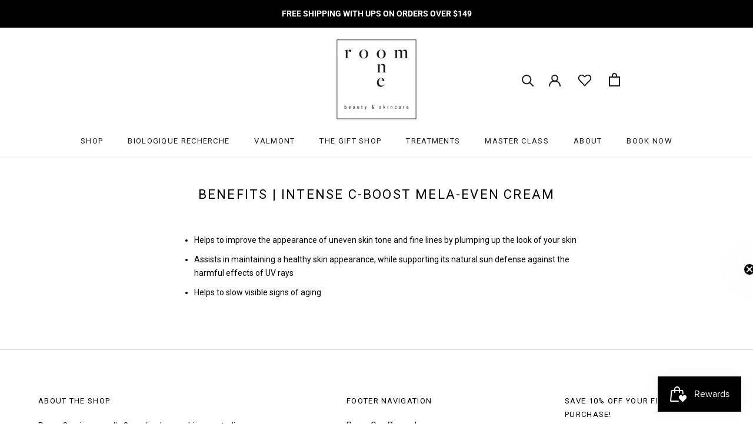

--- FILE ---
content_type: text/css
request_url: https://www.roomone.ca/cdn/shop/t/34/assets/flits_custom.css?v=133881370446091440291738897833
body_size: -696
content:
/*# sourceMappingURL=/cdn/shop/t/34/assets/flits_custom.css.map?v=133881370446091440291738897833 */


--- FILE ---
content_type: text/javascript
request_url: https://www.roomone.ca/cdn/shop/t/34/assets/flits_social_login.js?v=59273310993713012461738897833
body_size: 4484
content:
(function(Flits2,SocialLogin){SocialLogin=Flits2.SocialLogin=function(options){function submitLoginform(email,pass){let form=Flits2("form#customer_login");Flits2(form).find('input[name="customer[email]"]').val(email),Flits2(form).find('input[name="customer[password]"]').val(pass),form.submit()}function buttonAppend(){let selector=Flits2.SocialLogin.settings.domSelector,selectorLength=Flits2.SocialLogin.settings.domSelector.length,items=Flits2.SocialLogin.settings.buttonConfig,socialLoginBtnGroup=Flits2("<div />");socialLoginBtnGroup.addClass("flits-social-login-btn-grp");let socialLoginErrorDiv=Flits2("<div />");socialLoginErrorDiv.addClass("flits-social-login-error"),Flits2.each(items,function(index,item){if(Flits2.Metafields[item.metafieldName]&&item.isDisplay){let btnClone=Flits2("#flits-social-login-btn-template").clone();btnClone.removeAttr("id");let hrefAttr=btnClone.attr("href").replace("proxy_name",Flits2.proxy_name).replace("app_id",Flits2.app_id).replace("shop_id",Flits2.shop_id).replace("shop_token",Flits2.token).replace("login_type",item.login_type);btnClone.attr("href",hrefAttr),btnClone.addClass(item.btn_class),btnClone.css("order",item.order),Flits2(btnClone).find(".flits-social-login-btn-img").html(item.icon_img),Flits2(btnClone).find(".flits-social-login-btn-text").html(item.login_name),socialLoginBtnGroup.append(btnClone)}});let code=Flits2("<div />");for(code.addClass("flits-social-login-container"),code.append(socialLoginBtnGroup),code.append(socialLoginErrorDiv),i=0;Flits2.SocialLogin.settings.domSelector.length>i;i++)Flits2.SocialLogin.settings.domSelector,Flits2(Flits2.SocialLogin.settings.domSelector[i][0]).appendSocialLoginDiv(code,Flits2.SocialLogin.settings.domSelector[i][1])}function redirectBack(){if(!(Flits2.SocialLogin.settings.isRedirectToLastPage||Flits2.SocialLogin.settings.isRedirectToCheckout))return!1;let redirectUrl=Flits2.getLocalStorage(Flits2.SocialLogin.settings.beforeLoginVar);location.hash.indexOf("contact-form")==-1&&Flits2(Flits2.SocialLogin.settings.redirectUrlFormSelector.join(",")).addRedirectUrl(redirectUrl)}Flits2.SocialLogin.settings={};var settings={automaticAppendDivFunction:function(){},domSelector:[["form#customer_login",!0],["form#create_customer",!0],["form#RegisterForm",!0],['form[action="/account/login"]',!0],['form[action="/account"][method="post"]',!0]],buttonConfig:{facebook:{login_name:Flits2.t("Flits.locals.social_login_page.facebook","Facebook"),login_type:"facebook",btn_class:"flits-social-login-btn-facebook",icon_img:"<img class='flits-icon-facebook' src='[data-uri]'/>",order:1,isDisplay:!0,metafieldName:"IS_FACEBOOK_ENABLE"},google:{login_name:Flits2.t("Flits.locals.social_login_page.google","Google"),login_type:"google",btn_class:"flits-social-login-btn-googleplus",icon_img:"<svg class='flits-icon-google' version='1.1' id='Layer_1' xmlns='http://www.w3.org/2000/svg' xmlns:xlink='http://www.w3.org/1999/xlink' x='0px' y='0px' viewBox='0 0 512 512' style='enable-background:new 0 0 512 512;' xml:space='preserve'> <path style='fill:#FBBB00;' d='M113.47,309.408L95.648,375.94l-65.139,1.378C11.042,341.211,0,299.9,0,256 c0-42.451,10.324-82.483,28.624-117.732h0.014l57.992,10.632l25.404,57.644c-5.317,15.501-8.215,32.141-8.215,49.456 C103.821,274.792,107.225,292.797,113.47,309.408z'/> <path style='fill:#518EF8;' d='M507.527,208.176C510.467,223.662,512,239.655,512,256c0,18.328-1.927,36.206-5.598,53.451 c-12.462,58.683-45.025,109.925-90.134,146.187l-0.014-0.014l-73.044-3.727l-10.338-64.535 c29.932-17.554,53.324-45.025,65.646-77.911h-136.89V208.176h138.887L507.527,208.176L507.527,208.176z'/> <path style='fill:#28B446;' d='M416.253,455.624l0.014,0.014C372.396,490.901,316.666,512,256,512 c-97.491,0-182.252-54.491-225.491-134.681l82.961-67.91c21.619,57.698,77.278,98.771,142.53,98.771 c28.047,0,54.323-7.582,76.87-20.818L416.253,455.624z'/> <path style='fill:#F14336;' d='M419.404,58.936l-82.933,67.896c-23.335-14.586-50.919-23.012-80.471-23.012 c-66.729,0-123.429,42.957-143.965,102.724l-83.397-68.276h-0.014C71.23,56.123,157.06,0,256,0 C318.115,0,375.068,22.126,419.404,58.936z'/>",order:2,isDisplay:!0,metafieldName:"IS_GOOGLE_ENABLE"},twitter:{login_name:Flits2.t("Flits.locals.social_login_page.twitter","Twitter"),login_type:"twitter",btn_class:"flits-social-login-btn-twitter",icon_img:"<img class='flits-icon-twitter' src='[data-uri]'/>",order:3,isDisplay:!0,metafieldName:"IS_TWITTER_ENABLE"},amazon:{login_name:Flits2.t("Flits.locals.social_login_page.amazon","Amazon"),login_type:"amazon",btn_class:"flits-social-login-btn-amazon",icon_img:"<img class='flits-icon-amazon' src='[data-uri]'/>",order:4,isDisplay:!0,metafieldName:"IS_AMAZON_ENABLE"}},beforeLoginVar:"flits_before_login_url",isRedirectToLastPage:!0,isRedirectToCheckout:!0,doNotStoreLastURLof:["customers/login","customers/register","customers/account"],redirectUrlFormSelector:["form#customer_login","form#create_customer","form#RegisterForm",".shopify-challenge__container form",".shopify-challenge__container form"]};if(settings=Flits2.extend(Flits2.SocialLogin.settings,settings,options),Flits2.dispatchEvent("Flits:SocialLogin:Loaded",{settings}),buttonAppend(),Flits2.SocialLogin.settings.isRedirectToLastPage&&Flits2.SocialLogin.settings.doNotStoreLastURLof.indexOf(Flits2.request.page_type)==-1&&document.location.pathname.indexOf("/challenge")&&Flits2.setLocalStorage(Flits2.SocialLogin.settings.beforeLoginVar,window.location.pathname),Flits2.SocialLogin.settings.isRedirectToCheckout&&!Flits2.isNull(Flits2.getURLParameter("checkout_url"))&&Flits2.setLocalStorage(Flits2.SocialLogin.settings.beforeLoginVar,Flits2.getURLParameter("checkout_url"),1),Flits2.isNull(Flits2.getURLParameter("flits_error"))){let w=Flits2.getURLParameter("w"),o=Flits2.getURLParameter("o"),email=Flits2.isNull(w)?null:atob(w),password=Flits2.isNull(o)?null:atob(o);if(!(Flits2.isNull(email)||Flits2.isNull(password))){Flits2(".flits-social-login-loader").show(),redirectBack();let params="customer[email]="+email+"&customer[password]="+password;Flits2.ajax({type:"POST",url:"/account/login",data:params,contentType:"application/x-www-form-urlencoded",xhr:function(){return this._xhr=Flits2.ajaxSettings.xhr()}}).done(function(resp,textStatus,jqXHR){if(this._xhr.responseURL.includes("account/login")){let params2="email="+w+"&token="+Flits2.token;Flits2.ajax({type:"POST",url:Flits2.base_url+Flits2.rest_password_url,data:params2,contentType:"application/x-www-form-urlencoded"}).done(function(resp2){if(resp2.status){let o2=resp2.o;password=Flits2.isNull(o2)?null:atob(o2),Flits2.isNull(password)||(submitLoginform(email,password),Flits2.setLocalStorage("login_status","userLogin"))}}).fail(function(resp2){}).always(function(){})}else submitLoginform(email,password),Flits2.setLocalStorage("login_status","userLogin")}).fail(function(resp){}).always(function(){})}}else{let div=Flits2(".flits-social-login-error").css("display","block"),error=parseInt(Flits2.getURLParameter("flits_error")),display_error="";switch(error){case 0:display_error=Flits2.t("Flits.locals.socialLogin_msg.something_wrong","Some thing went wrong please try again.");break;case 1:display_error=Flits2.t("Flits.locals.socialLogin_msg.not_verfied","Not verfied social login.");break;case 2:display_error=Flits2.t("Flits.locals.socialLogin_msg.social_login_uninstalled","Social login uninstalled contact store admin.");break;case 3:display_error=Flits2.t("Flits.locals.socialLogin_msg.social_login not_installed","Social login not installed correctly contact store admin.");break;case 4:display_error=Flits2.t("Flits.locals.socialLogin_msg.please_authorize_application","Please authorize application to login.");break;case 5:display_error=Flits2.t("Flits.locals.socialLogin_msg.something_wrong","Some thing went wrong please try again.");case 6:display_error=Flits2.t("Flits.locals.socialLogin_msg.no_email_provided","No email provided.");break;default:display_error=Flits2.t("Flits.locals.socialLogin_msg.something_wrong","Some thing went wrong please try again.");break}Flits2(div).html(display_error),history.pushState(null,null,"login")}redirectBack()},Flits2.fn.extend({appendSocialLoginDiv:function(socialLoginBtnGroup,isTrue){var settings=Flits2.SocialLogin.settings;return this.filter(':not([data-flits="social-login-added"])').each(function(index,el){if(el=Flits2(el),!(isTrue&&(el.css("display")=="none"||el.css("visibility")=="hidden"))&&typeof el[0].addEventListener=="function"){var parent=el.parent(),cloneNode=socialLoginBtnGroup.clone(!0);parent.append(cloneNode),el.attr("data-flits","social-login-added"),parent.attr("data-flits","social-login-parent"),settings.automaticAppendDivFunction.apply(this,[el,parent,cloneNode]),Flits2.dispatchEvent("Flits:SocialLoginAutomaticCode:Loaded",{el,parent,cloneNode})}}),this},addRedirectUrl:function(url){var settings=Flits2.SocialLogin.settings,names=["checkout_url","return_to"];return this.each(function(index,item){Flits2.each(names,function(name_index,name){var name_elem=Flits2(item).find("[name='"+name+"']");name_elem.length<1&&(name_elem=Flits2("<input />"),name_elem.attr("type","hidden"),name_elem.attr("name",name),Flits2(item).append(name_elem)),name_elem.attr("value",url)})}),this}}),Flits2.Metafields.IS_SOCIAL_LOGIN_ENABLE==1&&Flits2.Metafields.IS_SOCIAL_LOGIN_PAID==1&&Flits2.SocialLogin()})(Flits);
//# sourceMappingURL=/cdn/shop/t/34/assets/flits_social_login.js.map?v=59273310993713012461738897833


--- FILE ---
content_type: text/javascript
request_url: https://www.roomone.ca/cdn/shop/t/34/assets/custom.js?v=183944157590872491501738897833
body_size: -595
content:
//# sourceMappingURL=/cdn/shop/t/34/assets/custom.js.map?v=183944157590872491501738897833
